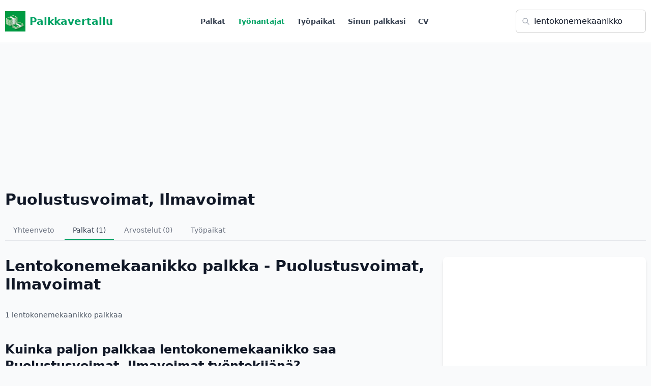

--- FILE ---
content_type: text/html; charset=UTF-8
request_url: https://palkkavertailu.com/palkat/puolustusvoimat,%20ilmavoimat/lentokonemekaanikko
body_size: 11071
content:
<!DOCTYPE html>
<html lang="fi">
<head>
<meta charset="utf-8">
<title>Lentokonemekaanikko palkka - Puolustusvoimat, ilmavoimat - Palkkavertailu</title>

<!-- Google tag (gtag.js) -->
<script async src="https://www.googletagmanager.com/gtag/js?id=G-FW639SSE5T"></script>
<script>
  window.dataLayer = window.dataLayer || [];
  function gtag(){dataLayer.push(arguments);}
  gtag('js', new Date());

  gtag('config', 'G-FW639SSE5T');
</script>

  <script async src="https://pagead2.googlesyndication.com/pagead/js/adsbygoogle.js?client=ca-pub-3653608111345716" crossorigin="anonymous"></script>
<meta name="description" content="1 Puolustusvoimat, ilmavoimat palkkaa. Työntekijöiden ilmoittamat Puolustusvoimat, ilmavoimat palkat."/>
<meta name="viewport" content="width=device-width,initial-scale=1">

<style>
*,:after,:before{--tw-border-spacing-x:0;--tw-border-spacing-y:0;--tw-translate-x:0;--tw-translate-y:0;--tw-rotate:0;--tw-skew-x:0;--tw-skew-y:0;--tw-scale-x:1;--tw-scale-y:1;--tw-pan-x: ;--tw-pan-y: ;--tw-pinch-zoom: ;--tw-scroll-snap-strictness:proximity;--tw-gradient-from-position: ;--tw-gradient-via-position: ;--tw-gradient-to-position: ;--tw-ordinal: ;--tw-slashed-zero: ;--tw-numeric-figure: ;--tw-numeric-spacing: ;--tw-numeric-fraction: ;--tw-ring-inset: ;--tw-ring-offset-width:0px;--tw-ring-offset-color:#fff;--tw-ring-color:rgba(59,130,246,.5);--tw-ring-offset-shadow:0 0 #0000;--tw-ring-shadow:0 0 #0000;--tw-shadow:0 0 #0000;--tw-shadow-colored:0 0 #0000;--tw-blur: ;--tw-brightness: ;--tw-contrast: ;--tw-grayscale: ;--tw-hue-rotate: ;--tw-invert: ;--tw-saturate: ;--tw-sepia: ;--tw-drop-shadow: ;--tw-backdrop-blur: ;--tw-backdrop-brightness: ;--tw-backdrop-contrast: ;--tw-backdrop-grayscale: ;--tw-backdrop-hue-rotate: ;--tw-backdrop-invert: ;--tw-backdrop-opacity: ;--tw-backdrop-saturate: ;--tw-backdrop-sepia: ;--tw-contain-size: ;--tw-contain-layout: ;--tw-contain-paint: ;--tw-contain-style: }::backdrop{--tw-border-spacing-x:0;--tw-border-spacing-y:0;--tw-translate-x:0;--tw-translate-y:0;--tw-rotate:0;--tw-skew-x:0;--tw-skew-y:0;--tw-scale-x:1;--tw-scale-y:1;--tw-pan-x: ;--tw-pan-y: ;--tw-pinch-zoom: ;--tw-scroll-snap-strictness:proximity;--tw-gradient-from-position: ;--tw-gradient-via-position: ;--tw-gradient-to-position: ;--tw-ordinal: ;--tw-slashed-zero: ;--tw-numeric-figure: ;--tw-numeric-spacing: ;--tw-numeric-fraction: ;--tw-ring-inset: ;--tw-ring-offset-width:0px;--tw-ring-offset-color:#fff;--tw-ring-color:rgba(59,130,246,.5);--tw-ring-offset-shadow:0 0 #0000;--tw-ring-shadow:0 0 #0000;--tw-shadow:0 0 #0000;--tw-shadow-colored:0 0 #0000;--tw-blur: ;--tw-brightness: ;--tw-contrast: ;--tw-grayscale: ;--tw-hue-rotate: ;--tw-invert: ;--tw-saturate: ;--tw-sepia: ;--tw-drop-shadow: ;--tw-backdrop-blur: ;--tw-backdrop-brightness: ;--tw-backdrop-contrast: ;--tw-backdrop-grayscale: ;--tw-backdrop-hue-rotate: ;--tw-backdrop-invert: ;--tw-backdrop-opacity: ;--tw-backdrop-saturate: ;--tw-backdrop-sepia: ;--tw-contain-size: ;--tw-contain-layout: ;--tw-contain-paint: ;--tw-contain-style: }/*! tailwindcss v3.4.18 | MIT License | https://tailwindcss.com*/*,:after,:before{box-sizing:border-box;border:0 solid #e5e7eb}:after,:before{--tw-content:""}:host,html{line-height:1.5;-webkit-text-size-adjust:100%;-moz-tab-size:4;-o-tab-size:4;tab-size:4;font-family:ui-sans-serif,system-ui,sans-serif,Apple Color Emoji,Segoe UI Emoji,Segoe UI Symbol,Noto Color Emoji;font-feature-settings:normal;font-variation-settings:normal;-webkit-tap-highlight-color:transparent}body{margin:0;line-height:inherit}hr{height:0;color:inherit;border-top-width:1px}abbr:where([title]){-webkit-text-decoration:underline dotted;text-decoration:underline dotted}h1,h2,h3,h4,h5,h6{font-size:inherit;font-weight:inherit}a{color:inherit;text-decoration:inherit}b,strong{font-weight:bolder}code,kbd,pre,samp{font-family:ui-monospace,SFMono-Regular,Menlo,Monaco,Consolas,Liberation Mono,Courier New,monospace;font-feature-settings:normal;font-variation-settings:normal;font-size:1em}small{font-size:80%}sub,sup{font-size:75%;line-height:0;position:relative;vertical-align:baseline}sub{bottom:-.25em}sup{top:-.5em}table{text-indent:0;border-color:inherit;border-collapse:collapse}button,input,optgroup,select,textarea{font-family:inherit;font-feature-settings:inherit;font-variation-settings:inherit;font-size:100%;font-weight:inherit;line-height:inherit;letter-spacing:inherit;color:inherit;margin:0;padding:0}button,select{text-transform:none}button,input:where([type=button]),input:where([type=reset]),input:where([type=submit]){-webkit-appearance:button;background-color:transparent;background-image:none}:-moz-focusring{outline:auto}:-moz-ui-invalid{box-shadow:none}progress{vertical-align:baseline}::-webkit-inner-spin-button,::-webkit-outer-spin-button{height:auto}[type=search]{-webkit-appearance:textfield;outline-offset:-2px}::-webkit-search-decoration{-webkit-appearance:none}::-webkit-file-upload-button{-webkit-appearance:button;font:inherit}summary{display:list-item}blockquote,dd,dl,figure,h1,h2,h3,h4,h5,h6,hr,p,pre{margin:0}fieldset{margin:0}fieldset,legend{padding:0}menu,ol,ul{list-style:none;margin:0;padding:0}dialog{padding:0}textarea{resize:vertical}input::-moz-placeholder,textarea::-moz-placeholder{opacity:1;color:#9ca3af}input::placeholder,textarea::placeholder{opacity:1;color:#9ca3af}[role=button],button{cursor:pointer}:disabled{cursor:default}audio,canvas,embed,iframe,img,object,svg,video{display:block;vertical-align:middle}img,video{max-width:100%;height:auto}[hidden]:where(:not([hidden=until-found])){display:none}.container{width:100%}@media (min-width:1280px){.container{max-width:1280px}}.visible{visibility:visible}.collapse{visibility:collapse}.fixed{position:fixed}.absolute{position:absolute}.relative{position:relative}.inset-0{inset:0}.left-2\.5{left:.625rem}.left-3{left:.75rem}.right-4{right:1rem}.top-0{top:0}.top-1\/2{top:50%}.top-2\.5{top:.625rem}.top-4{top:1rem}.z-\[100\]{z-index:100}.mx-2{margin-left:.5rem;margin-right:.5rem}.mx-auto{margin-left:auto;margin-right:auto}.my-4{margin-top:1rem;margin-bottom:1rem}.mb-1{margin-bottom:.25rem}.mb-12{margin-bottom:3rem}.mb-16{margin-bottom:4rem}.mb-2{margin-bottom:.5rem}.mb-3{margin-bottom:.75rem}.mb-4{margin-bottom:1rem}.mb-6{margin-bottom:1.5rem}.mb-8{margin-bottom:2rem}.ml-2{margin-left:.5rem}.ml-3{margin-left:.75rem}.ml-5{margin-left:1.25rem}.ml-6{margin-left:1.5rem}.ml-auto{margin-left:auto}.mr-1{margin-right:.25rem}.mr-2{margin-right:.5rem}.mr-3{margin-right:.75rem}.mt-1{margin-top:.25rem}.mt-16{margin-top:4rem}.mt-2{margin-top:.5rem}.mt-3{margin-top:.75rem}.mt-4{margin-top:1rem}.mt-6{margin-top:1.5rem}.mt-8{margin-top:2rem}.line-clamp-3{overflow:hidden;display:-webkit-box;-webkit-box-orient:vertical;-webkit-line-clamp:3}.block{display:block}.inline-block{display:inline-block}.flex{display:flex}.inline-flex{display:inline-flex}.table{display:table}.grid{display:grid}.hidden{display:none}.h-10{height:2.5rem}.h-12{height:3rem}.h-16{height:4rem}.h-2{height:.5rem}.h-2\.5{height:.625rem}.h-4{height:1rem}.h-5{height:1.25rem}.h-6{height:1.5rem}.h-8{height:2rem}.h-\[calc\(100vh-3\.5rem\)\]{height:calc(100vh - 3.5rem)}.h-dvh{height:100dvh}.h-full{height:100%}.max-h-screen{max-height:100vh}.min-h-0{min-height:0}.min-h-\[150px\]{min-height:150px}.min-h-full{min-height:100%}.min-h-screen{min-height:100vh}.w-12{width:3rem}.w-16{width:4rem}.w-32{width:8rem}.w-4{width:1rem}.w-5{width:1.25rem}.w-6{width:1.5rem}.w-64{width:16rem}.w-8{width:2rem}.w-full{width:100%}.w-screen{width:100vw}.min-w-full{min-width:100%}.max-w-2xl{max-width:42rem}.max-w-3xl{max-width:48rem}.max-w-4xl{max-width:56rem}.max-w-7xl{max-width:80rem}.max-w-\[1280px\]{max-width:1280px}.max-w-\[350px\]{max-width:350px}.flex-1{flex:1 1 0%}.flex-shrink{flex-shrink:1}.flex-shrink-0{flex-shrink:0}.flex-grow{flex-grow:1}.border-collapse{border-collapse:collapse}.-translate-y-1\/2{--tw-translate-y:-50%}.-translate-y-1\/2,.transform{transform:translate(var(--tw-translate-x),var(--tw-translate-y)) rotate(var(--tw-rotate)) skewX(var(--tw-skew-x)) skewY(var(--tw-skew-y)) scaleX(var(--tw-scale-x)) scaleY(var(--tw-scale-y))}@keyframes pulse{50%{opacity:.5}}.animate-pulse{animation:pulse 2s cubic-bezier(.4,0,.6,1) infinite}.select-none{-webkit-user-select:none;-moz-user-select:none;user-select:none}.resize{resize:both}.list-inside{list-style-position:inside}.list-decimal{list-style-type:decimal}.list-disc{list-style-type:disc}.grid-cols-1{grid-template-columns:repeat(1,minmax(0,1fr))}.grid-cols-2{grid-template-columns:repeat(2,minmax(0,1fr))}.grid-cols-3{grid-template-columns:repeat(3,minmax(0,1fr))}.grid-cols-4{grid-template-columns:repeat(4,minmax(0,1fr))}.flex-col{flex-direction:column}.flex-col-reverse{flex-direction:column-reverse}.flex-wrap{flex-wrap:wrap}.items-start{align-items:flex-start}.items-end{align-items:flex-end}.items-center{align-items:center}.items-baseline{align-items:baseline}.justify-center{justify-content:center}.justify-between{justify-content:space-between}.gap-1{gap:.25rem}.gap-2{gap:.5rem}.gap-4{gap:1rem}.gap-6{gap:1.5rem}.gap-8{gap:2rem}.space-x-2>:not([hidden])~:not([hidden]){--tw-space-x-reverse:0;margin-right:calc(.5rem*var(--tw-space-x-reverse));margin-left:calc(.5rem*(1 - var(--tw-space-x-reverse)))}.space-x-4>:not([hidden])~:not([hidden]){--tw-space-x-reverse:0;margin-right:calc(1rem*var(--tw-space-x-reverse));margin-left:calc(1rem*(1 - var(--tw-space-x-reverse)))}.space-x-6>:not([hidden])~:not([hidden]){--tw-space-x-reverse:0;margin-right:calc(1.5rem*var(--tw-space-x-reverse));margin-left:calc(1.5rem*(1 - var(--tw-space-x-reverse)))}.space-x-8>:not([hidden])~:not([hidden]){--tw-space-x-reverse:0;margin-right:calc(2rem*var(--tw-space-x-reverse));margin-left:calc(2rem*(1 - var(--tw-space-x-reverse)))}.space-y-0>:not([hidden])~:not([hidden]){--tw-space-y-reverse:0;margin-top:calc(0px*(1 - var(--tw-space-y-reverse)));margin-bottom:calc(0px*var(--tw-space-y-reverse))}.space-y-0\.5>:not([hidden])~:not([hidden]){--tw-space-y-reverse:0;margin-top:calc(.125rem*(1 - var(--tw-space-y-reverse)));margin-bottom:calc(.125rem*var(--tw-space-y-reverse))}.space-y-1>:not([hidden])~:not([hidden]){--tw-space-y-reverse:0;margin-top:calc(.25rem*(1 - var(--tw-space-y-reverse)));margin-bottom:calc(.25rem*var(--tw-space-y-reverse))}.space-y-16>:not([hidden])~:not([hidden]){--tw-space-y-reverse:0;margin-top:calc(4rem*(1 - var(--tw-space-y-reverse)));margin-bottom:calc(4rem*var(--tw-space-y-reverse))}.space-y-2>:not([hidden])~:not([hidden]){--tw-space-y-reverse:0;margin-top:calc(.5rem*(1 - var(--tw-space-y-reverse)));margin-bottom:calc(.5rem*var(--tw-space-y-reverse))}.space-y-3>:not([hidden])~:not([hidden]){--tw-space-y-reverse:0;margin-top:calc(.75rem*(1 - var(--tw-space-y-reverse)));margin-bottom:calc(.75rem*var(--tw-space-y-reverse))}.space-y-4>:not([hidden])~:not([hidden]){--tw-space-y-reverse:0;margin-top:calc(1rem*(1 - var(--tw-space-y-reverse)));margin-bottom:calc(1rem*var(--tw-space-y-reverse))}.space-y-6>:not([hidden])~:not([hidden]){--tw-space-y-reverse:0;margin-top:calc(1.5rem*(1 - var(--tw-space-y-reverse)));margin-bottom:calc(1.5rem*var(--tw-space-y-reverse))}.space-y-8>:not([hidden])~:not([hidden]){--tw-space-y-reverse:0;margin-top:calc(2rem*(1 - var(--tw-space-y-reverse)));margin-bottom:calc(2rem*var(--tw-space-y-reverse))}.divide-y>:not([hidden])~:not([hidden]){--tw-divide-y-reverse:0;border-top-width:calc(1px*(1 - var(--tw-divide-y-reverse)));border-bottom-width:calc(1px*var(--tw-divide-y-reverse))}.divide-gray-200>:not([hidden])~:not([hidden]){--tw-divide-opacity:1;border-color:rgb(229 231 235/var(--tw-divide-opacity,1))}.overflow-hidden{overflow:hidden}.overflow-x-auto{overflow-x:auto}.whitespace-nowrap{white-space:nowrap}.text-balance{text-wrap:balance}.rounded{border-radius:.25rem}.rounded-full{border-radius:9999px}.rounded-lg{border-radius:.5rem}.rounded-md{border-radius:.375rem}.rounded-t{border-top-left-radius:.25rem;border-top-right-radius:.25rem}.rounded-t-lg{border-top-left-radius:.5rem;border-top-right-radius:.5rem}.border{border-width:1px}.border-2{border-width:2px}.border-b{border-bottom-width:1px}.border-b-2{border-bottom-width:2px}.border-l-2{border-left-width:2px}.border-l-4{border-left-width:4px}.border-t{border-top-width:1px}.border-blue-200{--tw-border-opacity:1;border-color:rgb(191 219 254/var(--tw-border-opacity,1))}.border-gray-100{--tw-border-opacity:1;border-color:rgb(243 244 246/var(--tw-border-opacity,1))}.border-gray-200{--tw-border-opacity:1;border-color:rgb(229 231 235/var(--tw-border-opacity,1))}.border-gray-300{--tw-border-opacity:1;border-color:rgb(209 213 219/var(--tw-border-opacity,1))}.border-green-200{--tw-border-opacity:1;border-color:rgb(187 247 208/var(--tw-border-opacity,1))}.border-indigo-100{--tw-border-opacity:1;border-color:rgb(224 231 255/var(--tw-border-opacity,1))}.border-indigo-200{--tw-border-opacity:1;border-color:rgb(199 210 254/var(--tw-border-opacity,1))}.border-indigo-600{--tw-border-opacity:1;border-color:rgb(79 70 229/var(--tw-border-opacity,1))}.border-primary{--tw-border-opacity:1;border-color:rgb(0 162 100/var(--tw-border-opacity,1))}.border-red-500{--tw-border-opacity:1;border-color:rgb(239 68 68/var(--tw-border-opacity,1))}.border-transparent{border-color:transparent}.bg-black{--tw-bg-opacity:1;background-color:rgb(0 0 0/var(--tw-bg-opacity,1))}.bg-blue-100{--tw-bg-opacity:1;background-color:rgb(219 234 254/var(--tw-bg-opacity,1))}.bg-blue-50{--tw-bg-opacity:1;background-color:rgb(239 246 255/var(--tw-bg-opacity,1))}.bg-blue-600{--tw-bg-opacity:1;background-color:rgb(37 99 235/var(--tw-bg-opacity,1))}.bg-gray-100{--tw-bg-opacity:1;background-color:rgb(243 244 246/var(--tw-bg-opacity,1))}.bg-gray-200{--tw-bg-opacity:1;background-color:rgb(229 231 235/var(--tw-bg-opacity,1))}.bg-gray-50{--tw-bg-opacity:1;background-color:rgb(249 250 251/var(--tw-bg-opacity,1))}.bg-green-100{--tw-bg-opacity:1;background-color:rgb(220 252 231/var(--tw-bg-opacity,1))}.bg-green-50{--tw-bg-opacity:1;background-color:rgb(240 253 244/var(--tw-bg-opacity,1))}.bg-green-500{--tw-bg-opacity:1;background-color:rgb(34 197 94/var(--tw-bg-opacity,1))}.bg-indigo-50{--tw-bg-opacity:1;background-color:rgb(238 242 255/var(--tw-bg-opacity,1))}.bg-indigo-600{--tw-bg-opacity:1;background-color:rgb(79 70 229/var(--tw-bg-opacity,1))}.bg-primary{--tw-bg-opacity:1;background-color:rgb(0 162 100/var(--tw-bg-opacity,1))}.bg-primary\/10{background-color:rgba(0,162,100,.1)}.bg-purple-100{--tw-bg-opacity:1;background-color:rgb(243 232 255/var(--tw-bg-opacity,1))}.bg-red-50{--tw-bg-opacity:1;background-color:rgb(254 242 242/var(--tw-bg-opacity,1))}.bg-white{--tw-bg-opacity:1;background-color:rgb(255 255 255/var(--tw-bg-opacity,1))}.bg-gradient-to-br{background-image:linear-gradient(to bottom right,var(--tw-gradient-stops))}.bg-gradient-to-r{background-image:linear-gradient(to right,var(--tw-gradient-stops))}.from-green-50{--tw-gradient-from:#f0fdf4 var(--tw-gradient-from-position);--tw-gradient-to:rgba(240,253,244,0) var(--tw-gradient-to-position);--tw-gradient-stops:var(--tw-gradient-from),var(--tw-gradient-to)}.to-blue-50{--tw-gradient-to:#eff6ff var(--tw-gradient-to-position)}.p-4{padding:1rem}.p-6{padding:1.5rem}.p-8{padding:2rem}.px-2{padding-left:.5rem;padding-right:.5rem}.px-3{padding-left:.75rem;padding-right:.75rem}.px-4{padding-left:1rem;padding-right:1rem}.px-6{padding-left:1.5rem;padding-right:1.5rem}.px-8{padding-left:2rem;padding-right:2rem}.py-1{padding-top:.25rem;padding-bottom:.25rem}.py-16{padding-top:4rem;padding-bottom:4rem}.py-2{padding-top:.5rem;padding-bottom:.5rem}.py-3{padding-top:.75rem;padding-bottom:.75rem}.py-4{padding-top:1rem;padding-bottom:1rem}.py-6{padding-top:1.5rem;padding-bottom:1.5rem}.py-8{padding-top:2rem;padding-bottom:2rem}.pb-12{padding-bottom:3rem}.pb-2{padding-bottom:.5rem}.pb-3{padding-bottom:.75rem}.pb-4{padding-bottom:1rem}.pb-6{padding-bottom:1.5rem}.pl-10{padding-left:2.5rem}.pl-4{padding-left:1rem}.pl-5{padding-left:1.25rem}.pl-6{padding-left:1.5rem}.pl-8{padding-left:2rem}.pl-9{padding-left:2.25rem}.pr-3{padding-right:.75rem}.pr-4{padding-right:1rem}.pt-2{padding-top:.5rem}.pt-4{padding-top:1rem}.pt-6{padding-top:1.5rem}.text-left{text-align:left}.text-center{text-align:center}.text-right{text-align:right}.font-mono{font-family:ui-monospace,SFMono-Regular,Menlo,Monaco,Consolas,Liberation Mono,Courier New,monospace}.font-sans{font-family:ui-sans-serif,system-ui,sans-serif,Apple Color Emoji,Segoe UI Emoji,Segoe UI Symbol,Noto Color Emoji}.font-serif{font-family:ui-serif,Georgia,Cambria,Times New Roman,Times,serif}.text-2xl{font-size:1.5rem;line-height:2rem}.text-3xl{font-size:1.875rem;line-height:2.25rem}.text-4xl{font-size:2.25rem;line-height:2.5rem}.text-base{font-size:1rem;line-height:1.5rem}.text-lg{font-size:1.125rem;line-height:1.75rem}.text-sm{font-size:.875rem;line-height:1.25rem}.text-xl{font-size:1.25rem;line-height:1.75rem}.text-xs{font-size:.75rem;line-height:1rem}.font-bold{font-weight:700}.font-light{font-weight:300}.font-medium{font-weight:500}.font-normal{font-weight:400}.font-semibold{font-weight:600}.uppercase{text-transform:uppercase}.lowercase{text-transform:lowercase}.italic{font-style:italic}.leading-relaxed{line-height:1.625}.tracking-tight{letter-spacing:-.025em}.tracking-wider{letter-spacing:.05em}.text-blue-600{--tw-text-opacity:1;color:rgb(37 99 235/var(--tw-text-opacity,1))}.text-blue-800{--tw-text-opacity:1;color:rgb(30 64 175/var(--tw-text-opacity,1))}.text-gray-300{--tw-text-opacity:1;color:rgb(209 213 219/var(--tw-text-opacity,1))}.text-gray-400{--tw-text-opacity:1;color:rgb(156 163 175/var(--tw-text-opacity,1))}.text-gray-500{--tw-text-opacity:1;color:rgb(107 114 128/var(--tw-text-opacity,1))}.text-gray-600{--tw-text-opacity:1;color:rgb(75 85 99/var(--tw-text-opacity,1))}.text-gray-700{--tw-text-opacity:1;color:rgb(55 65 81/var(--tw-text-opacity,1))}.text-gray-800{--tw-text-opacity:1;color:rgb(31 41 55/var(--tw-text-opacity,1))}.text-gray-900{--tw-text-opacity:1;color:rgb(17 24 39/var(--tw-text-opacity,1))}.text-green-500{--tw-text-opacity:1;color:rgb(34 197 94/var(--tw-text-opacity,1))}.text-green-600{--tw-text-opacity:1;color:rgb(22 163 74/var(--tw-text-opacity,1))}.text-indigo-500{--tw-text-opacity:1;color:rgb(99 102 241/var(--tw-text-opacity,1))}.text-indigo-600{--tw-text-opacity:1;color:rgb(79 70 229/var(--tw-text-opacity,1))}.text-indigo-700{--tw-text-opacity:1;color:rgb(67 56 202/var(--tw-text-opacity,1))}.text-primary{--tw-text-opacity:1;color:rgb(0 162 100/var(--tw-text-opacity,1))}.text-purple-600{--tw-text-opacity:1;color:rgb(147 51 234/var(--tw-text-opacity,1))}.text-red-400{--tw-text-opacity:1;color:rgb(248 113 113/var(--tw-text-opacity,1))}.text-red-500{--tw-text-opacity:1;color:rgb(239 68 68/var(--tw-text-opacity,1))}.text-red-800{--tw-text-opacity:1;color:rgb(153 27 27/var(--tw-text-opacity,1))}.text-white{--tw-text-opacity:1;color:rgb(255 255 255/var(--tw-text-opacity,1))}.text-yellow-400{--tw-text-opacity:1;color:rgb(250 204 21/var(--tw-text-opacity,1))}.underline{text-decoration-line:underline}.antialiased{-webkit-font-smoothing:antialiased;-moz-osx-font-smoothing:grayscale}.opacity-0{opacity:0}.shadow{--tw-shadow:0 1px 3px 0 rgba(0,0,0,.1),0 1px 2px -1px rgba(0,0,0,.1);--tw-shadow-colored:0 1px 3px 0 var(--tw-shadow-color),0 1px 2px -1px var(--tw-shadow-color)}.shadow,.shadow-lg{box-shadow:var(--tw-ring-offset-shadow,0 0 #0000),var(--tw-ring-shadow,0 0 #0000),var(--tw-shadow)}.shadow-lg{--tw-shadow:0 10px 15px -3px rgba(0,0,0,.1),0 4px 6px -4px rgba(0,0,0,.1);--tw-shadow-colored:0 10px 15px -3px var(--tw-shadow-color),0 4px 6px -4px var(--tw-shadow-color)}.shadow-md{--tw-shadow:0 4px 6px -1px rgba(0,0,0,.1),0 2px 4px -2px rgba(0,0,0,.1);--tw-shadow-colored:0 4px 6px -1px var(--tw-shadow-color),0 2px 4px -2px var(--tw-shadow-color)}.shadow-md,.shadow-none{box-shadow:var(--tw-ring-offset-shadow,0 0 #0000),var(--tw-ring-shadow,0 0 #0000),var(--tw-shadow)}.shadow-none{--tw-shadow:0 0 #0000;--tw-shadow-colored:0 0 #0000}.shadow-sm{--tw-shadow:0 1px 2px 0 rgba(0,0,0,.05);--tw-shadow-colored:0 1px 2px 0 var(--tw-shadow-color);box-shadow:var(--tw-ring-offset-shadow,0 0 #0000),var(--tw-ring-shadow,0 0 #0000),var(--tw-shadow)}.outline-none{outline:2px solid transparent;outline-offset:2px}.outline{outline-style:solid}.blur{--tw-blur:blur(8px)}.blur,.filter{filter:var(--tw-blur) var(--tw-brightness) var(--tw-contrast) var(--tw-grayscale) var(--tw-hue-rotate) var(--tw-invert) var(--tw-saturate) var(--tw-sepia) var(--tw-drop-shadow)}.transition{transition-property:color,background-color,border-color,text-decoration-color,fill,stroke,opacity,box-shadow,transform,filter,-webkit-backdrop-filter;transition-property:color,background-color,border-color,text-decoration-color,fill,stroke,opacity,box-shadow,transform,filter,backdrop-filter;transition-property:color,background-color,border-color,text-decoration-color,fill,stroke,opacity,box-shadow,transform,filter,backdrop-filter,-webkit-backdrop-filter;transition-timing-function:cubic-bezier(.4,0,.2,1);transition-duration:.15s}.transition-all{transition-property:all;transition-timing-function:cubic-bezier(.4,0,.2,1);transition-duration:.15s}.transition-colors{transition-property:color,background-color,border-color,text-decoration-color,fill,stroke;transition-timing-function:cubic-bezier(.4,0,.2,1);transition-duration:.15s}.transition-opacity{transition-property:opacity;transition-timing-function:cubic-bezier(.4,0,.2,1);transition-duration:.15s}.transition-shadow{transition-property:box-shadow;transition-timing-function:cubic-bezier(.4,0,.2,1);transition-duration:.15s}.transition-transform{transition-property:transform;transition-timing-function:cubic-bezier(.4,0,.2,1)}.duration-150,.transition-transform{transition-duration:.15s}.duration-200{transition-duration:.2s}.ease-in-out{transition-timing-function:cubic-bezier(.4,0,.2,1)}.last\:border-0:last-child{border-width:0}.last\:pb-0:last-child{padding-bottom:0}.hover\:scale-105:hover{--tw-scale-x:1.05;--tw-scale-y:1.05;transform:translate(var(--tw-translate-x),var(--tw-translate-y)) rotate(var(--tw-rotate)) skewX(var(--tw-skew-x)) skewY(var(--tw-skew-y)) scaleX(var(--tw-scale-x)) scaleY(var(--tw-scale-y))}.hover\:border-gray-300:hover{--tw-border-opacity:1;border-color:rgb(209 213 219/var(--tw-border-opacity,1))}.hover\:border-green-500:hover{--tw-border-opacity:1;border-color:rgb(34 197 94/var(--tw-border-opacity,1))}.hover\:bg-blue-700:hover{--tw-bg-opacity:1;background-color:rgb(29 78 216/var(--tw-bg-opacity,1))}.hover\:bg-gray-200:hover{--tw-bg-opacity:1;background-color:rgb(229 231 235/var(--tw-bg-opacity,1))}.hover\:bg-gray-50:hover{--tw-bg-opacity:1;background-color:rgb(249 250 251/var(--tw-bg-opacity,1))}.hover\:bg-gray-900:hover{--tw-bg-opacity:1;background-color:rgb(17 24 39/var(--tw-bg-opacity,1))}.hover\:bg-green-600:hover{--tw-bg-opacity:1;background-color:rgb(22 163 74/var(--tw-bg-opacity,1))}.hover\:bg-primary:hover{--tw-bg-opacity:1;background-color:rgb(0 162 100/var(--tw-bg-opacity,1))}.hover\:text-gray-600:hover{--tw-text-opacity:1;color:rgb(75 85 99/var(--tw-text-opacity,1))}.hover\:text-green-600:hover{--tw-text-opacity:1;color:rgb(22 163 74/var(--tw-text-opacity,1))}.hover\:text-green-700:hover{--tw-text-opacity:1;color:rgb(21 128 61/var(--tw-text-opacity,1))}.hover\:text-primary:hover{--tw-text-opacity:1;color:rgb(0 162 100/var(--tw-text-opacity,1))}.hover\:text-white:hover{--tw-text-opacity:1;color:rgb(255 255 255/var(--tw-text-opacity,1))}.hover\:underline:hover{text-decoration-line:underline}.hover\:shadow-lg:hover{--tw-shadow:0 10px 15px -3px rgba(0,0,0,.1),0 4px 6px -4px rgba(0,0,0,.1);--tw-shadow-colored:0 10px 15px -3px var(--tw-shadow-color),0 4px 6px -4px var(--tw-shadow-color)}.hover\:shadow-lg:hover,.hover\:shadow-md:hover{box-shadow:var(--tw-ring-offset-shadow,0 0 #0000),var(--tw-ring-shadow,0 0 #0000),var(--tw-shadow)}.hover\:shadow-md:hover{--tw-shadow:0 4px 6px -1px rgba(0,0,0,.1),0 2px 4px -2px rgba(0,0,0,.1);--tw-shadow-colored:0 4px 6px -1px var(--tw-shadow-color),0 2px 4px -2px var(--tw-shadow-color)}.focus\:border-green-500:focus{--tw-border-opacity:1;border-color:rgb(34 197 94/var(--tw-border-opacity,1))}.focus\:border-transparent:focus{border-color:transparent}.focus\:outline-none:focus{outline:2px solid transparent;outline-offset:2px}.focus\:ring-2:focus{--tw-ring-offset-shadow:var(--tw-ring-inset) 0 0 0 var(--tw-ring-offset-width) var(--tw-ring-offset-color);--tw-ring-shadow:var(--tw-ring-inset) 0 0 0 calc(2px + var(--tw-ring-offset-width)) var(--tw-ring-color);box-shadow:var(--tw-ring-offset-shadow),var(--tw-ring-shadow),var(--tw-shadow,0 0 #0000)}.focus\:ring-green-500:focus{--tw-ring-opacity:1;--tw-ring-color:rgb(34 197 94/var(--tw-ring-opacity,1))}.focus\:ring-primary:focus{--tw-ring-opacity:1;--tw-ring-color:rgb(0 162 100/var(--tw-ring-opacity,1))}@media (min-width:640px){.sm\:bottom-0{bottom:0}.sm\:right-0{right:0}.sm\:top-auto{top:auto}.sm\:col-span-2{grid-column:span 2/span 2}.sm\:h-full{height:100%}.sm\:w-auto{width:auto}.sm\:grid-cols-2{grid-template-columns:repeat(2,minmax(0,1fr))}.sm\:grid-cols-3{grid-template-columns:repeat(3,minmax(0,1fr))}.sm\:flex-row{flex-direction:row}.sm\:flex-col{flex-direction:column}.sm\:items-center{align-items:center}.sm\:px-3{padding-left:.75rem;padding-right:.75rem}}@media (min-width:768px){.md\:col-span-2{grid-column:span 2/span 2}.md\:block{display:block}.md\:flex{display:flex}.md\:hidden{display:none}.md\:w-auto{width:auto}.md\:grid-cols-2{grid-template-columns:repeat(2,minmax(0,1fr))}.md\:grid-cols-3{grid-template-columns:repeat(3,minmax(0,1fr))}.md\:flex-row{flex-direction:row}.md\:items-start{align-items:flex-start}.md\:justify-between{justify-content:space-between}.md\:text-2xl{font-size:1.5rem;line-height:2rem}.md\:text-5xl{font-size:3rem;line-height:1}.md\:text-xl{font-size:1.25rem;line-height:1.75rem}}@media (min-width:1024px){.lg\:w-80{width:20rem}.lg\:max-w-\[420px\]{max-width:420px}.lg\:grid-cols-4{grid-template-columns:repeat(4,minmax(0,1fr))}.lg\:flex-row{flex-direction:row}.lg\:text-2xl{font-size:1.5rem;line-height:2rem}}body{font-family:system-ui,"Roboto","Oxygen","Ubuntu","Cantarell","Open Sans","Helvetica Neue",sans-serif;background:#fff;color:#20262E;margin:0;}
#nav {background:#fff;}
#menu{font-size:.875rem;font-weight:500;}
#menu a{padding:1.2rem 0.7rem;text-decoration:none;display:inline-block;color:#333}
#menu a:hover{color:#666}
#q,#qc {font-size:16px;padding:10px;padding-left:35px;border:1px solid #ccc;border-radius:7px;}
#logo{margin:8px}
#logo a {color:#22c55e;font-size:1.25rem}
.gradient, .contentheader {max-width:970px;margin: 0 auto;padding:2em 2em 0;text-align:center;}
.salheader{max-width:1200px;margin:0 auto;background:#fff}
h1{font-size:170%;font-weight:700 !important}
.container{padding: 10px}
@media (max-width: 769px) {
	#q,#qc {width:77%; max-width:450px}
	.percnrs{display:none}
	#ptob{min-height:250px}
  .hideonmobile{display:none}
}
p{line-height:1.4rem}
#qform{ padding:10px 0; text-align:center}
@media(min-width: 770px) {
	#nav {padding-bottom:5px}
	#qform {margin-bottom:10px}
	#logonavi {display:flex;margin-top:5px}
	#main{display:flex;max-width:1200px}
	#mainhome{max-width:1200px;margin:0 auto}
	#nav {padding-bottom:1em}
	.maincolumn{width:100%;margin-right: 2rem;}
	.salheader{display:flex}
	.salheading{margin-right:4rem;width:50%}
	.percentiles{min-width:350px}
	#ptob{min-height:90px}
  .hideonmobile{display:block;min-height:250px}
}
@media(min-width: 1160px) {#nav {display:flex;justify-content:space-between}}


h2{font-size:140%;padding:.4em 0}select{padding:.2em;margin-top:.3em;font-size:16px}#main{margin:1rem auto 0}a{color:#22c55e;text-decoration:none}#nav{overflow:hidden;max-width:1200px;margin:0 auto}#logo a,#logo a:hover{text-decoration:none}
a:hover{text-decoration:underline;}.btn{padding:.8em 1em;font-size:100%;border:0;background:#2c63b9;color:#fff;cursor:pointer}hr{border:0;background:#ccc;height:1px}label{display:block}.field,textarea{padding:.4em;font-size:16px;width:100%;border:1px solid #c2c2c2;box-shadow:inset 0 1px 0 0 #e7e7e7;border-radius:2px;-webkit-box-sizing:border-box;-moz-box-sizing:border-box;box-sizing:border-box}@media(min-width:500px){label{width:180px;clear:both;float:left;padding-top:5px;margin-right:.4em}.field,textarea{width:320px}}
.small,small{color:#585858;font-size:0.8rem}
.large{font-size:125%}.salary-amount{font-weight:bold;white-space:nowrap}
table .light{font-size:smaller}.light,.lightc,.placeholder{color:#666}
input:focus,select:focus,textarea:focus{}.req{color:red}table{border-collapse:collapse;clear:both}.tablecontainer{content-visibility:auto;contain-intrinsic-size:1px 1000px;overflow-y:auto;_overflow:auto;margin:0 0 1em}.tablecontainer td{max-width:320px}.nowrap{white-space:nowrap}.headerwage{color: #22c55e;
  font-size: 2.25rem;
  font-weight: 700;margin:1rem 0}.contentheader a{color:inherit}.verticalmargin{margin-bottom:1em}table,tr{border:0}td,th{border:0;padding:.8em 0;vertical-align:top}th{text-align:left;font-size:10px;padding:0 .5em;text-align:left;border-top:0;font-weight:400;color:#888}td.sal{white-space:nowrap}.footer{color:#666;text-align:center;margin:2em;word-spacing:.4em}
img{border:0}.palkkalista{line-height:240%;font-size:100%}.palkkalista a{display:inline-block;float:left;width:295px}
.pagelinks{font-weight:700;text-align:center;margin-top:20px;font-size:100%;line-height:250%}.pagelinks a{padding:15px 20px;border-radius:3px;border:1px solid #ccc}
.notebox{background:#eee;padding:1em;-webkit-border-radius:2px;-moz-border-radius:2px;border-radius:2px}.notebox b{font-size:1.1em}.linedspacer{height:4px;border-bottom:1px solid #ccc}.rightcolumn{max-width:300px;min-width:300px;margin-bottom:2em}
.route{font-size:.9em;color:#777}.rightcolumn ul{margin:0;padding:0;list-style-type:none;line-height:240%}.rightcolumn a{color:#1861bf}.rightcolumn h4{margin-bottom:4px}
#qs{width:280px;-webkit-appearance:textfield;box-sizing:content-box}
.salariestable{border-collapse:collapse;margin:0 10px}
.jobtitle{border:none;margin:0}.site-date{font-size:11px;color:#999}#qbtn{font-size:16px}.key{width:320px}.tabs{padding:0 0 1em;overflow-y:auto;_overflow:auto;font-size:1.1rem;border-bottom:1px solid #ddd;margin-bottom:1em}.tabs a{padding:5px;color:#0c9a46;text-decoration:underline}.tabs a.sel{text-decoration:none;color:#555}.lastupdated{font-size:90%}.btnlink{display:inline-block;background:#1756a8;color:#fff;padding:.5em 1em;font-weight:700;text-decoration:none}.btnlink:hover{background:#0caa41;color:#fff;text-decoration:none}@media(max-width:480px){.fblike2{display:none}.bspot{float:none}.rightcolumn{float:none;width:auto}#logo{text-align:center;margin:8px}#logo a{border:none;padding:10px;font-size:20px}#nav{border:0;min-width:0;text-align:center}#menu{scrollbar-width: none;white-space:nowrap;overflow:scroll}#menu a{padding:10px}.salh1{display:none}.adresbelowsal{width:300px;height:250px;margin:0 auto}.btn{width:100%}}#qbtn{margin-left:-50px;margin-top:-10px;height:50px;width:50px;background:0 0;color:buttontext;border:0;-webkit-appearance:none}#qbtn span{display:inline-block;fill:#0caa41;height:24px;line-height:24px;position:relative;width:24px}#qbtn span svg{display:block;margin-top:5px}.avsal{line-height:150%;margin-bottom:10px}.avsal span{font-size:250%;color:#578300}.salh1{margin-bottom:5px}.employertable tr{border-bottom:1px solid #ccc}.subnav .sel{color:#000;text-decoration:none}h1#company{padding:30px;text-align:center;color:#fff;font-weight:400}.center{text-align:center}.letters a {padding:10px;display:inline-block}
.salc{color:#444}
.autocomplete-suggestions {text-align:left; cursor:default; border:1px solid #ccc; border-top: 0; background: #fff; box-shadow: -1px 1px 3px rgba(0,0,0,.1);position:absolute; display:none; z-index:9999; max-height:500px; overflow:hidden; overflow-y:auto; box-sizing:border-box}.autocomplete-suggestion{display:block;position:relative; padding:.7rem; line-height: 23px; white-space:nowrap; overflow:hidden; text-overflow:ellipsis; font-size:1.02em; color:#333;font-weight:bold}.autocomplete-suggestion b { font-weight:normal}.autocomplete-suggestion.selected { background:#f0f0f0; }
.contentheader{padding-bottom:0;}
.subnav {margin-bottom:0;border-bottom:2px solid #d8d8d8;white-space:nowrap;font-size:0.75rem}
.subnav a {padding:0.5em 1.2em;display: inline-block;}
.subnav .sel {background:#fff;color:#333;border-bottom:4px solid #22c55e;}
tr {border-bottom:1px solid #ddd}
table {width:90%;}
td {padding:0.6em 0;}
#menu a.ilmoita{    -webkit-text-size-adjust: 100%;
tab-size: 4;
-webkit-tap-highlight-color: transparent;
box-sizing: border-box;
border-width: 0;
border-style: solid;
border-color: #e5e7eb;
font-family: inherit;
font-feature-settings: inherit;
font-variation-settings: inherit;
font-weight: inherit;
letter-spacing: inherit;
margin: 0;
text-transform: none;
-webkit-appearance: button;
background-image: none;
cursor: pointer;
border-radius: 0.375rem;
--tw-bg-opacity: 1;

background-color: rgb(34 197 94 / var(--tw-bg-opacity));
padding-left: 1rem;
padding-right: 1rem;
padding-top: 0.5rem;
padding-bottom: 0.5rem;
font-size: 0.875rem;
line-height: 1.25rem;
--tw-text-opacity: 1;
color:#fff;
--tw-space-x-reverse: 0;
margin-right: calc(1rem * var(--tw-space-x-reverse));
margin-left: calc(1rem * calc(1 - var(--tw-space-x-reverse)));}
</style>
<link rel="canonical" href="https://palkkavertailu.com/palkat/puolustusvoimat%2C+ilmavoimat">
<meta property="og:url" content="https://palkkavertailu.com/palkat/puolustusvoimat%2C+ilmavoimat">
<meta property="og:title" content="Lentokonemekaanikko palkka - Puolustusvoimat, ilmavoimat - Palkkavertailu" />
<meta property="og:description" content="1 Puolustusvoimat, ilmavoimat palkkaa. Työntekijöiden ilmoittamat Puolustusvoimat, ilmavoimat palkat."/><link rel="image_src" href="https://palkkavertailu.com/palkkavertailu.png">
<meta property="og:image" content="https://palkkavertailu.com/palkkavertailu.png">
<meta property="og:type" content="website"/>
<meta property="og:site_name" content="Palkkavertailu"/>
<meta property="fb:app_id" content="1376785125728298"/>
<link rel="apple-touch-icon" href="/96x-palkka.png"/>
<link rel="shortcut icon" href="/favicon.ico?" type="image/x-icon">
<link rel="icon" href="/96x-palkka.png" sizes="96x96">
<link rel="icon" href="/favicon.ico?" type="image/x-icon">
</head>

<body class="flex flex-col min-h-screen bg-gray-50 text-gray-900" data-instant-allow-external-links>

<header class="bg-white border-b">
    <div class="container mx-auto px-4 max-w-[1280px]">
        <div class="flex items-center justify-between h-16">
            <div class="flex items-center">
                <a href="/" class="flex items-center text-xl font-bold text-primary">
                    <img src="/96x-palkka.png" alt="Palkkavertailu" style="height:2.5rem;width:2.5rem;margin-right:8px;" />
                    Palkkavertailu
                </a>
            </div>
                        <nav class="hidden md:flex space-x-6 font-semibold">
                <a href="/palkat.php" class="text-sm font-semibold text-gray-700 hover:text-primary">Palkat</a>
                <a href="/yritysten-palkat.php" class="text-sm font-semibold text-gray-700 hover:text-primary text-primary">Työnantajat</a>
                <a href="/tyopaikat/lentokonemekaanikko" class="text-sm font-semibold text-gray-700 hover:text-primary">Työpaikat</a>
                <a href="/add.php" class="text-sm font-semibold text-gray-700 hover:text-primary">Sinun palkkasi</a>
                <a href="/cv/" class="text-sm font-semibold text-gray-700 hover:text-primary">CV</a>
            </nav>
                        <div class="hidden md:flex items-center space-x-4">
                                <form class="relative" action="/haku.php">
                    <input type="hidden" name="cx" value="partner-pub-3653608111345716:7744384701" />
                    <input type="hidden" name="cof" value="FORID:10" />
                    <input type="hidden" name="ie" value="UTF-8" />
                    <svg xmlns="http://www.w3.org/2000/svg" class="absolute left-3 top-1/2 h-4 w-4 -translate-y-1/2 text-gray-400" fill="none" viewBox="0 0 24 24" stroke="currentColor">
                        <path stroke-linecap="round" stroke-linejoin="round" stroke-width="2" d="M21 21l-6-6m2-5a7 7 0 11-14 0 7 7 0 0114 0z" />
                    </svg>
                    <input type="search" name="q" id="q" placeholder="Etsi työpaikkoja..." class="w-64 pl-10 pr-3 py-2 border rounded-md" autocomplete="off" value="lentokonemekaanikko" />
                </form>
                                            </div>
            <div class="md:hidden">
                <button id="mobile-menu-button" class="text-gray-500 hover:text-gray-600" aria-label="Avaa valikko" aria-expanded="false">
                    <svg xmlns="http://www.w3.org/2000/svg" class="h-6 w-6" fill="none" viewBox="0 0 24 24" stroke="currentColor">
                        <path stroke-linecap="round" stroke-linejoin="round" stroke-width="2" d="M4 6h16M4 12h16M4 18h16" />
                    </svg>
                </button>
            </div>
        </div>
    </div>
    <div id="mobile-menu" class="md:hidden hidden">
        <div class="px-2 pt-2 pb-3 space-y-1 sm:px-3">
                        <a href="/palkat.php" class="block px-3 py-2 rounded-md text-base font-medium text-gray-700 hover:text-primary hover:bg-gray-50">Palkat</a>
            <a href="/yritysten-palkat.php" class="block px-3 py-2 rounded-md text-base font-medium text-gray-700 hover:text-primary hover:bg-gray-50">Työnantajat</a>
            <a href="/tyopaikat/lentokonemekaanikko" class="block px-3 py-2 rounded-md text-base font-medium text-gray-700 hover:text-primary hover:bg-gray-50">Työpaikat</a>
            <a href="/add.php" class="block px-3 py-2 rounded-md text-base font-medium text-gray-700 hover:text-primary hover:bg-gray-50">Sinun palkkasi</a>
            <a href="/cv/" class="block px-3 py-2 rounded-md text-base font-medium text-gray-700 hover:text-primary hover:bg-gray-50">CV</a>
                                </div>
                <div class="pt-4 pb-3 border-t border-gray-200">
            <div class="px-2 space-y-1">
                <form class="relative mt-3" action="/haku.php">
                    <input type="hidden" name="cx" value="partner-pub-3653608111345716:7744384701" />
                    <input type="hidden" name="cof" value="FORID:10" />
                    <input type="hidden" name="ie" value="UTF-8" />
                    <svg xmlns="http://www.w3.org/2000/svg" class="absolute left-3 top-1/2 h-4 w-4 -translate-y-1/2 text-gray-400" fill="none" viewBox="0 0 24 24" stroke="currentColor">
                        <path stroke-linecap="round" stroke-linejoin="round" stroke-width="2" d="M21 21l-6-6m2-5a7 7 0 11-14 0 7 7 0 0114 0z" />
                    </svg>
                    <input type="search" name="q" id="q-mobile" placeholder="Etsi työpaikkoja..." class="w-full pl-9 pr-3 py-2 border rounded-md" autocomplete="off" value="lentokonemekaanikko" />
                </form>
            </div>
        </div>
            </div>
</header>

<div style="text-align:center;min-height:280px" >
  <!-- palkkavertailu-responsive -->
<ins class="adsbygoogle"
     style="display:block"
     data-ad-client="ca-pub-3653608111345716"
     data-ad-slot="9608953108"
     data-ad-format="auto"
     data-full-width-responsive="true"></ins>
<script>
     (adsbygoogle = window.adsbygoogle || []).push({});
</script>
</div>







<main class="flex-grow container mx-auto px-4 py-8">
	

<div class="mb-8">
    <h1 class="text-3xl font-bold mb-6">Puolustusvoimat, Ilmavoimat</h1>
    <nav class="mb-8">
        <ul class="flex flex-wrap border-b border-gray-200">
            <li class="mr-1">
                <a href="/yritys/puolustusvoimat, ilmavoimat" class="inline-block py-2 px-4 text-sm font-medium text-center text-gray-500 rounded-t-lg hover:text-gray-600 hover:border-gray-300 border-b-2 border-transparent">Yhteenveto</a>
            </li>
            <li class="mr-1">
                <a href="/palkat/puolustusvoimat, ilmavoimat" class="inline-block py-2 px-4 text-sm font-medium text-center text-gray-700 rounded-t-lg border-b-2 border-primary">Palkat (1)</a>
            </li>
            <li class="mr-1">
                <a href="/arvostelut/puolustusvoimat, ilmavoimat" class="inline-block py-2 px-4 text-sm font-medium text-center text-gray-500 rounded-t-lg hover:text-gray-600 hover:border-gray-300 border-b-2 border-transparent">Arvostelut (0)</a>
            </li>
            <li class="mr-1">
                <a href="/tyopaikat/puolustusvoimat, ilmavoimat" class="inline-block py-2 px-4 text-sm font-medium text-center text-gray-500 rounded-t-lg hover:text-gray-600 hover:border-gray-300 border-b-2 border-transparent">Työpaikat</a>
            </li>
        </ul>
    </nav>
</div>

<div class="grid grid-cols-1 md:grid-cols-3 gap-8">
    <div class="md:col-span-2 space-y-8">




 <h1 class="text-3xl font-bold mb-4">Lentokonemekaanikko palkka - Puolustusvoimat, Ilmavoimat</h1> 
 
<p class="text-sm text-gray-600 mb-4">1 lentokonemekaanikko palkkaa</p>

<h2 class="text-2xl font-semibold mb-4">Kuinka paljon palkkaa lentokonemekaanikko saa Puolustusvoimat, Ilmavoimat työntekijänä?</h2>

<p class="mb-4">Tyypillinen Puolustusvoimat, Ilmavoimat lentokonemekaanikko ansaitsee keskimäärin tämän verran palkkaa. Arvio perustuu 1 lentokonemekaanikko lisäämään palkkaan, jonka työnantaja on Puolustusvoimat, Ilmavoimat.</p>

<p class="text-center mb-6"><a href="/add.php?s=lentokonemekaanikko" class="inline-block px-4 py-2 bg-primary text-white rounded-md text-sm font-medium hover:bg-green-600">+ Lisää palkka</a></p>

<div class="bg-white rounded-lg shadow-md overflow-hidden">
    <div class="overflow-x-auto">
        <table class="min-w-full divide-y divide-gray-200">
            <thead class="bg-gray-50">
                <tr>
                    <th class="px-6 py-3 text-left text-xs font-medium text-gray-500 uppercase tracking-wider">Työnimike</th>
                    <th class="px-6 py-3 text-left text-xs font-medium text-gray-500 uppercase tracking-wider">Lisätiedot</th>
                    <th class="px-6 py-3 text-right text-xs font-medium text-gray-500 uppercase tracking-wider">Palkka</th>
                </tr>
            </thead>
            <tbody class="bg-white divide-y divide-gray-200">
<tr class="hover:bg-gray-50">
<td class="px-6 py-4 whitespace-nowrap">
	<span class="text-sm font-medium text-gray-900"><a href="/palkka/lentokonemekaanikko" class="text-primary hover:underline">Lentokonemekaanikko</a></span>
</td>
<td class="px-6 py-4">
	<div class="text-sm text-gray-500">
	2018	Jyväskylä, 	mies, 	
	14 vuoden työkokemus	
		</div>
</td>
<td class="px-6 py-4 whitespace-nowrap text-right">
	<span class="text-sm font-semibold text-gray-900">6 200 €</span>
</td>
</tr>
            </tbody>
        </table>
    </div>
</div>

<h2 class="text-2xl font-semibold mb-4 mt-8">Puolustusvoimat, Ilmavoimat työnantajana</h2>

<p class="mb-4">Millainen työpaikka on <strong>Puolustusvoimat, Ilmavoimat</strong>? <strong><a href="/arvostelut/puolustusvoimat, ilmavoimat" class="text-primary hover:underline">Katso arvostelut</a></strong></p>











<script type="application/ld+json">
{
  "@context": "https://schema.org",
  "@type": "BreadcrumbList",
  "itemListElement": [
    {
      "@type": "ListItem",
      "position": 1,
      "name": "Palkkavertailu",
      "item": "https://palkkavertailu.com/"
    },
    {
      "@type": "ListItem",
      "position": 2,
      "name": "Puolustusvoimat, Ilmavoimat",
      "item": "https://palkkavertailu.com/yritys/puolustusvoimat, ilmavoimat"
    },
    {
      "@type": "ListItem",
      "position": 3,
      "name": "Palkat",
      "item": "https://palkkavertailu.com/palkat/puolustusvoimat, ilmavoimat"
    }
  ]
}
</script>

<nav aria-label="Breadcrumb" class="mb-8">
	<ol class="text-sm text-gray-500 flex flex-wrap items-center" itemscope itemtype="https://schema.org/BreadcrumbList">
		<li itemprop="itemListElement" itemscope itemtype="https://schema.org/ListItem" class="flex items-center">
			<a href="/" title="Palkkavertailu" class="hover:underline" itemprop="item">
				<span itemprop="name">Palkkavertailu</span>
			</a>
			<meta itemprop="position" content="1" />
		</li>
		<li class="mx-2">&gt;</li>
		<li itemprop="itemListElement" itemscope itemtype="https://schema.org/ListItem" class="flex items-center">
			<a href="/yritys/puolustusvoimat, ilmavoimat" class="hover:underline" itemprop="item">
				<span itemprop="name">Puolustusvoimat, Ilmavoimat</span>
			</a>
			<meta itemprop="position" content="2" />
		</li>
		<li class="mx-2">&gt;</li>
		<li itemprop="itemListElement" itemscope itemtype="https://schema.org/ListItem" class="flex items-center" aria-current="page">
			<span itemprop="name">Palkat</span>
			<meta itemprop="position" content="3" />
		</li>
	</ol>
</nav>
    </div>

    <div class="space-y-8">
<div id="dis" class="bg-white p-6 rounded-lg shadow-md">
			<!-- palkat_300x250 -->
		<ins class="adsbygoogle hideonmobile"
			 style="display:block"
			 data-ad-client="ca-pub-3653608111345716"
			 data-ad-slot="5070283011"
			 data-ad-format="auto"></ins>
		<script>
			 (adsbygoogle = window.adsbygoogle || []).push({});
		</script>
	</div>

<section class="bg-white p-6 rounded-lg shadow-md">
    <h4 class="text-xl font-semibold mb-4">Katso myös</h4>
    <ul class="space-y-2">
        <li><a href="/palkka/lentokonemekaanikko" class="text-primary hover:underline">lentokonemekaanikko</a></li>
        </ul>
</section>


    </div>
</div>


</main>

<footer class="bg-white border-t py-6 mt-16">
    <div class="container mx-auto px-4">
        <div class="flex flex-col sm:flex-row justify-between items-center gap-4">
            <p class="text-sm text-gray-600">
                © 2011-2026 Palkkavertailu
            </p>
            <nav class="flex gap-4 flex-wrap justify-center">
                <a href="/tietoa.php" class="text-sm text-gray-600 hover:underline">Tietoa</a>
                <a href="/tietoa.php#contact" class="text-sm text-gray-600 hover:underline">Palaute</a>
                <a href="/kayttoehdot.php" class="text-sm text-gray-600 hover:underline">Käyttöehdot</a>
                <a href="/sivukartta.php" class="text-sm text-gray-600 hover:underline">Sivukartta</a>
                <a href="https://ottermedia.fi" class="text-sm text-gray-600 hover:underline">Mainosta</a>
                            </nav>
        </div>
    </div>
</footer>




<script>
(function() {
    var e;
    if(null!==document.getElementById("qc")) {
        e=document.getElementById("qc");
    } else if(null!==document.getElementById("q")) {
        e=document.getElementById("q");
    } else if(null!==document.getElementById("q-mobile")) {
        e=document.getElementById("q-mobile");
    }
    if(e) {
        window.qfInited=!1;
        e.onfocus=function(){
            if(0==window.qfInited){
                var script=document.createElement("script");
                script.setAttribute("src","/sug.js?9");
                script.onload=function(){window.qfInited=!0};
                document.head.appendChild(script);
            }
        }
    }
})();
</script>


<script>
    document.addEventListener('DOMContentLoaded', function() {
        const mobileMenuButton = document.getElementById('mobile-menu-button');
        const mobileMenu = document.getElementById('mobile-menu');

        if (mobileMenuButton && mobileMenu) {
            mobileMenuButton.addEventListener('click', function() {
                mobileMenu.classList.toggle('hidden');
                const isExpanded = mobileMenuButton.getAttribute('aria-expanded') === 'true';
                mobileMenuButton.setAttribute('aria-expanded', !isExpanded);
                mobileMenuButton.setAttribute('aria-label', isExpanded ? 'Avaa valikko' : 'Sulje valikko');
                
                if (!isExpanded) {
                    mobileMenuButton.innerHTML = `
                        <svg xmlns="http://www.w3.org/2000/svg" class="h-6 w-6" fill="none" viewBox="0 0 24 24" stroke="currentColor">
                            <path stroke-linecap="round" stroke-linejoin="round" stroke-width="2" d="M6 18L18 6M6 6l12 12" />
                        </svg>
                    `;
                } else {
                    mobileMenuButton.innerHTML = `
                        <svg xmlns="http://www.w3.org/2000/svg" class="h-6 w-6" fill="none" viewBox="0 0 24 24" stroke="currentColor">
                            <path stroke-linecap="round" stroke-linejoin="round" stroke-width="2" d="M4 6h16M4 12h16M4 18h16" />
                        </svg>
                    `;
                }
            });
        }
    });
</script>

<script type="text/javascript">
function l() {
	var script = document.createElement('script');
	script.type = 'module';
	script.src = '/inst.js';
	document.head.appendChild(script);
}
window.addEventListener("load", l);
</script>

</body>
</html>

--- FILE ---
content_type: text/html; charset=utf-8
request_url: https://www.google.com/recaptcha/api2/aframe
body_size: 266
content:
<!DOCTYPE HTML><html><head><meta http-equiv="content-type" content="text/html; charset=UTF-8"></head><body><script nonce="cskLrq9odQlWjqk8bK0T4g">/** Anti-fraud and anti-abuse applications only. See google.com/recaptcha */ try{var clients={'sodar':'https://pagead2.googlesyndication.com/pagead/sodar?'};window.addEventListener("message",function(a){try{if(a.source===window.parent){var b=JSON.parse(a.data);var c=clients[b['id']];if(c){var d=document.createElement('img');d.src=c+b['params']+'&rc='+(localStorage.getItem("rc::a")?sessionStorage.getItem("rc::b"):"");window.document.body.appendChild(d);sessionStorage.setItem("rc::e",parseInt(sessionStorage.getItem("rc::e")||0)+1);localStorage.setItem("rc::h",'1769901107684');}}}catch(b){}});window.parent.postMessage("_grecaptcha_ready", "*");}catch(b){}</script></body></html>